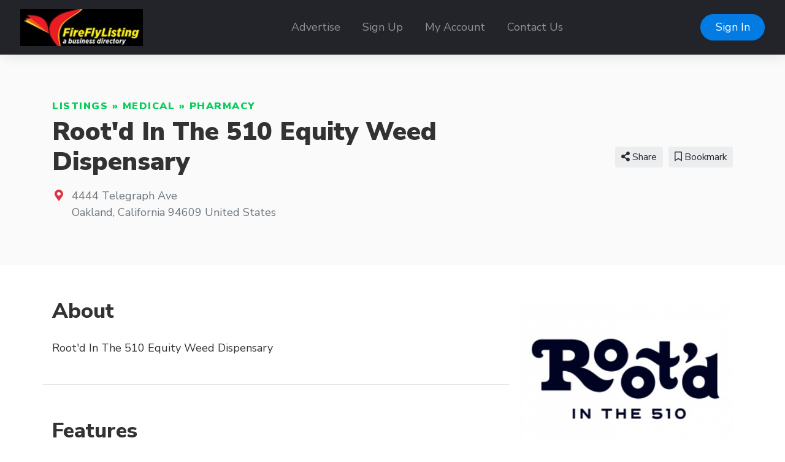

--- FILE ---
content_type: text/javascript
request_url: https://fireflylisting.com/js/misc/ofi.min.js
body_size: 4810
content:
/*! npm.im/object-fit-images 3.2.4 */
var objectFitImages = function () {
    "use strict";

    function t(t, e) {
        return "data:image/svg+xml,%3Csvg xmlns='http://www.w3.org/2000/svg' width='" + t + "' height='" + e + "'%3E%3C/svg%3E"
    }

    function e(t) {
        if (t.srcset && !p && window.picturefill) {
            var e = window.picturefill._;
            t[e.ns] && t[e.ns].evaled || e.fillImg(t, {
                reselect: !0
            }), t[e.ns].curSrc || (t[e.ns].supported = !1, e.fillImg(t, {
                reselect: !0
            })), t.currentSrc = t[e.ns].curSrc || t.src
        }
    }

    function i(t) {
        for (var e, i = getComputedStyle(t).fontFamily, r = {}; null !== (e = u.exec(i));) r[e[1]] = e[2];
        return r
    }

    function r(e, i, r) {
        var n = t(i || 1, r || 0);
        b.call(e, "src") !== n && h.call(e, "src", n)
    }

    function n(t, e) {
        t.naturalWidth ? e(t) : setTimeout(n, 100, t, e)
    }

    function c(t) {
        var c = i(t),
            o = t[l];
        if (c["object-fit"] = c["object-fit"] || "fill", !o.img) {
            if ("fill" === c["object-fit"]) return;
            if (!o.skipTest && f && !c["object-position"]) return
        }
        if (!o.img) {
            o.img = new Image(t.width, t.height), o.img.srcset = b.call(t, "data-ofi-srcset") || t.srcset, o.img.src = b.call(t, "data-ofi-src") || t.src, h.call(t, "data-ofi-src", t.src), t.srcset && h.call(t, "data-ofi-srcset", t.srcset), r(t, t.naturalWidth || t.width, t.naturalHeight || t.height), t.srcset && (t.srcset = "");
            try {
                s(t)
            } catch (t) {
                window.console && console.warn("https://bit.ly/ofi-old-browser")
            }
        }
        e(o.img), t.style.backgroundImage = 'url("' + (o.img.currentSrc || o.img.src).replace(/"/g, '\\"') + '")', t.style.backgroundPosition = c["object-position"] || "center", t.style.backgroundRepeat = "no-repeat", t.style.backgroundOrigin = "content-box", /scale-down/.test(c["object-fit"]) ? n(o.img, function () {
            o.img.naturalWidth > t.width || o.img.naturalHeight > t.height ? t.style.backgroundSize = "contain" : t.style.backgroundSize = "auto"
        }) : t.style.backgroundSize = c["object-fit"].replace("none", "auto").replace("fill", "100% 100%"), n(o.img, function (e) {
            r(t, e.naturalWidth, e.naturalHeight)
        })
    }

    function s(t) {
        var e = {
            get: function (e) {
                return t[l].img[e ? e : "src"]
            },
            set: function (e, i) {
                return t[l].img[i ? i : "src"] = e, h.call(t, "data-ofi-" + i, e), c(t), e
            }
        };
        Object.defineProperty(t, "src", e), Object.defineProperty(t, "currentSrc", {
            get: function () {
                return e.get("currentSrc")
            }
        }), Object.defineProperty(t, "srcset", {
            get: function () {
                return e.get("srcset")
            },
            set: function (t) {
                return e.set(t, "srcset")
            }
        })
    }

    function o() {
        function t(t, e) {
            return t[l] && t[l].img && ("src" === e || "srcset" === e) ? t[l].img : t
        }
        d || (HTMLImageElement.prototype.getAttribute = function (e) {
            return b.call(t(this, e), e)
        }, HTMLImageElement.prototype.setAttribute = function (e, i) {
            return h.call(t(this, e), e, String(i))
        })
    }

    function a(t, e) {
        var i = !y && !t;
        if (e = e || {}, t = t || "img", d && !e.skipTest || !m) return !1;
        "img" === t ? t = document.getElementsByTagName("img") : "string" == typeof t ? t = document.querySelectorAll(t) : "length" in t || (t = [t]);
        for (var r = 0; r < t.length; r++) t[r][l] = t[r][l] || {
            skipTest: e.skipTest
        }, c(t[r]);
        i && (document.body.addEventListener("load", function (t) {
            "IMG" === t.target.tagName && a(t.target, {
                skipTest: e.skipTest
            })
        }, !0), y = !0, t = "img"), e.watchMQ && window.addEventListener("resize", a.bind(null, t, {
            skipTest: e.skipTest
        }))
    }
    var l = "fregante:object-fit-images",
        u = /(object-fit|object-position)\s*:\s*([-.\w\s%]+)/g,
        g = "undefined" == typeof Image ? {
            style: {
                "object-position": 1
            }
        } : new Image,
        f = "object-fit" in g.style,
        d = "object-position" in g.style,
        m = "background-size" in g.style,
        p = "string" == typeof g.currentSrc,
        b = g.getAttribute,
        h = g.setAttribute,
        y = !1;
    return a.supportsObjectFit = f, a.supportsObjectPosition = d, o(), a
}();


--- FILE ---
content_type: text/javascript
request_url: https://fireflylisting.com/js/simplelightbox/simple-lightbox.min.js
body_size: 12628
content:
/*
	By André Rinas, www.andrerinas.de
	Documentation, www.simplelightbox.de
	Available for use under the MIT License
	1.17.3
*/
!function(st,ot,E){"use strict";st.fn.simpleLightbox=function(N){N=st.extend({sourceAttr:"href",overlay:!0,spinner:!0,nav:!0,navText:["&lsaquo;","&rsaquo;"],captions:!0,captionDelay:0,captionSelector:"img",captionType:"attr",captionsData:"title",captionPosition:"bottom",captionClass:"",close:!0,closeText:"&times;",swipeClose:!0,showCounter:!0,fileExt:"png|jpg|jpeg|gif|webp",animationSlide:!0,animationSpeed:250,preloading:!0,enableKeyboard:!0,loop:!0,rel:!1,docClose:!0,swipeTolerance:50,className:"simple-lightbox",widthRatio:.8,heightRatio:.9,scaleImageToRatio:!1,disableRightClick:!1,disableScroll:!0,alertError:!0,alertErrorMessage:"Image not found, next image will be loaded",additionalHtml:!1,history:!0,throttleInterval:0,doubleTapZoom:2,maxZoom:10,htmlClass:"has-lightbox"},N);function P(){return o.hash.substring(1)}function p(){P();var t="pid="+(V+1),e=o.href.split("#")[0]+"#"+t;s?history[f?"replaceState":"pushState"]("",E.title,e):f?o.replace(e):o.hash=t,f=!0}function t(e,a){var n;return function(){var t=arguments;n||(e.apply(this,t),n=!0,setTimeout(function(){return n=!1},a))}}function a(t){t.trigger(st.Event("show.simplelightbox")),N.disableScroll&&(u=T("hide")),N.htmlClass&&""!=N.htmlClass&&st("html").addClass(N.htmlClass),b.appendTo("body"),_.appendTo(b),N.overlay&&l.appendTo(st("body")),m=!0,V=$.index(t),K=st("<img/>").hide().attr("src",t.attr(N.sourceAttr)).attr("data-scale",1).attr("data-translate-x",0).attr("data-translate-y",0),-1==d.indexOf(t.attr(N.sourceAttr))&&d.push(t.attr(N.sourceAttr)),_.html("").attr("style",""),K.appendTo(_),C(),l.fadeIn("fast"),st(".sl-close").fadeIn("fast"),g.show(),J.fadeIn("fast"),st(".sl-wrapper .sl-counter .sl-current").text(V+1),c.fadeIn("fast"),tt(),N.preloading&&w(),setTimeout(function(){t.trigger(st.Event("shown.simplelightbox"))},N.animationSpeed)}function Z(t,e,a){return t<e?e:a<t?a:t}function z(t,e,a){K.data("scale",t),K.data("translate-x",e),K.data("translate-y",a)}var h,e,H="ontouchstart"in ot,L=(ot.navigator.pointerEnabled||ot.navigator.msPointerEnabled,0),j=0,K=st(),i=function(){var t=E.body||E.documentElement;return""===(t=t.style).WebkitTransition?"-webkit-":""===t.MozTransition?"-moz-":""===t.OTransition?"-o-":""===t.transition&&""},U=!1,d=[],$=N.rel&&!1!==N.rel?(e=N.rel,st(this).filter(function(){return st(this).attr("rel")===e})):this,n=$.get()[0].tagName,u=(i=i(),0),B=!1!==i,s="pushState"in history,f=!1,o=ot.location,Q=P(),G="simplelb",l=st("<div>").addClass("sl-overlay"),r=st("<button>").addClass("sl-close").html(N.closeText),g=st("<div>").addClass("sl-spinner").html("<div></div>"),J=st("<div>").addClass("sl-navigation").html('<button class="sl-prev">'+N.navText[0]+'</button><button class="sl-next">'+N.navText[1]+"</button>"),c=st("<div>").addClass("sl-counter").html('<span class="sl-current"></span>/<span class="sl-total"></span>'),m=!1,V=0,v=0,x=st("<div>").addClass("sl-caption "+N.captionClass+" pos-"+N.captionPosition),_=st("<div>").addClass("sl-image"),b=st("<div>").addClass("sl-wrapper").addClass(N.className),tt=function(o){if(K.length){var l=new Image,r=ot.innerWidth*N.widthRatio,c=ot.innerHeight*N.heightRatio;l.src=K.attr("src"),K.data("scale",1),K.data("translate-x",0),K.data("translate-y",0),at(0,0,1),st(l).on("error",function(t){$.eq(V).trigger(st.Event("error.simplelightbox")),U=!(m=!1),g.hide();var e=1==o||-1==o;v===V&&e?it():(N.alertError&&alert(N.alertErrorMessage),nt(e?o:1))}),l.onload=function(){void 0!==o&&$.eq(V).trigger(st.Event("changed.simplelightbox")).trigger(st.Event((1===o?"nextDone":"prevDone")+".simplelightbox")),N.history&&(f?h=setTimeout(p,800):p()),-1==d.indexOf(K.attr("src"))&&d.push(K.attr("src"));var t=l.width,e=l.height;if(N.scaleImageToRatio||r<t||c<e){var a=r/c<t/e?t/r:e/c;t/=a,e/=a}st(".sl-image").css({top:(ot.innerHeight-e)/2+"px",left:(ot.innerWidth-t-u)/2+"px",width:t+"px",height:e+"px"}),g.hide(),K.fadeIn("fast"),U=!0;var n,i="self"==N.captionSelector?$.eq(V):$.eq(V).find(N.captionSelector);if(n="data"==N.captionType?i.data(N.captionsData):"text"==N.captionType?i.html():i.prop(N.captionsData),N.loop||(0===V&&st(".sl-prev").hide(),V>=$.length-1&&st(".sl-next").hide(),0<V&&st(".sl-prev").show(),V<$.length-1&&st(".sl-next").show()),1==$.length&&st(".sl-prev, .sl-next").hide(),1==o||-1==o){var s={opacity:1};N.animationSlide&&(B?(et(0,100*o+"px"),setTimeout(function(){et(N.animationSpeed/1e3,"0px")},50)):s.left=parseInt(st(".sl-image").css("left"))+100*o+"px"),st(".sl-image").animate(s,N.animationSpeed,function(){m=!1,y(n,t)})}else m=!1,y(n,t);N.additionalHtml&&0===st(".sl-additional-html").length&&st("<div>").html(N.additionalHtml).addClass("sl-additional-html").appendTo(st(".sl-image"))}}},y=function(t,e){""!==t&&void 0!==t&&N.captions&&x.html(t).css({width:e+"px"}).hide().appendTo(st(".sl-image")).delay(N.captionDelay).fadeIn("fast")},et=function(t,e){var a={};a[i+"transform"]="translateX("+e+")",a[i+"transition"]=i+"transform "+t+"s linear",st(".sl-image").css(a)},at=function(t,e,a){var n={};n[i+"transform"]="translate("+t+","+e+") scale("+a+")",K.css(n)},C=function(){st(ot).on("resize."+G,tt),st(".sl-wrapper").on("click."+G+" touchstart."+G,".sl-close",function(t){t.preventDefault(),U&&it()}),N.history&&setTimeout(function(){st(ot).on("hashchange."+G,function(){U&&P()===Q&&it()})},40),J.on("click."+G,"button",t(function(t){t.preventDefault(),L=0,nt(st(this).hasClass("sl-next")?1:-1)},N.throttleInterval));var e,a,n,i,s,o,l,r,c,p,h,d,u,f,g,m,v,x,b,y,C,w,T,E,S,M,I,k=0,q=0,X=0,D=0,Y=!1,A=!1,O=0,R=!1,W=Z(1,1,N.maxZoom),F=!1;_.on("touchstart."+G+" mousedown."+G,function(t){if("A"===t.target.tagName&&"touchstart"==t.type)return!0;if("mousedown"==(t=t.originalEvent).type)c=t.clientX,p=t.clientY,e=_.height(),a=_.width(),s=K.height(),o=K.width(),n=_.position().left,i=_.position().top,l=parseFloat(K.data("translate-x")),r=parseFloat(K.data("translate-y")),R=!0;else{if(I=t.touches.length,c=t.touches[0].clientX,p=t.touches[0].clientY,e=_.height(),a=_.width(),s=K.height(),o=K.width(),n=_.position().left,i=_.position().top,1===I){if(F)return K.addClass("sl-transition"),Y=Y?(z(0,0,W=1),at("0px","0px",W),!1):(W=N.doubleTapZoom,z(0,0,W),at("0px","0px",W),st(".sl-caption").fadeOut(200),!0),setTimeout(function(){K.removeClass("sl-transition")},200),!1;F=!0,setTimeout(function(){F=!1},300),l=parseFloat(K.data("translate-x")),r=parseFloat(K.data("translate-y"))}else 2===I&&(h=t.touches[1].clientX,d=t.touches[1].clientY,l=parseFloat(K.data("translate-x")),r=parseFloat(K.data("translate-y")),C=(c+h)/2,w=(p+d)/2,u=Math.sqrt((c-h)*(c-h)+(p-d)*(p-d)));R=!0}return!!A||(B&&(O=parseInt(_.css("left"))),A=!0,j=L=0,k=t.pageX||t.touches[0].pageX,X=t.pageY||t.touches[0].pageY,!1)}).on("touchmove."+G+" mousemove."+G+" MSPointerMove",function(t){if(!A)return!0;if(t.preventDefault(),"touchmove"==(t=t.originalEvent).type){if(!1===R)return!1;f=t.touches[0].clientX,g=t.touches[0].clientY,I=t.touches.length,0,1<I?(m=t.touches[1].clientX,v=t.touches[1].clientY,M=Math.sqrt((f-m)*(f-m)+(g-v)*(g-v)),null===u&&(u=M),1<=Math.abs(u-M)&&(y=Z(M/u*W,1,N.maxZoom),T=(o*y-a)/2,E=(s*y-e)/2,S=y-W,x=o*y<=a?0:Z(l-(C-n-a/2-l)/(y-S)*S,-1*T,T),b=s*y<=e?0:Z(r-(w-i-e/2-r)/(y-S)*S,-1*E,E),at(x+"px",b+"px",y),1<y&&(Y=!0,st(".sl-caption").fadeOut(200)),u=M,W=y,l=x,r=b)):(T=(o*(y=W)-a)/2,E=(s*y-e)/2,x=o*y<=a?0:Z(f-(c-l),-1*T,T),b=s*y<=e?0:Z(g-(p-r),-1*E,E),Math.abs(x)===Math.abs(T)&&(l=x,c=f),Math.abs(b)===Math.abs(E)&&(r=b,p=g),z(W,x,b),at(x+"px",b+"px",y))}if("mousemove"==t.type&&A){if("touchmove"==t.type)return!0;if(!1===R)return!1;f=t.clientX,g=t.clientY,T=(o*(y=W)-a)/2,E=(s*y-e)/2,x=o*y<=a?0:Z(f-(c-l),-1*T,T),b=s*y<=e?0:Z(g-(p-r),-1*E,E),Math.abs(x)===Math.abs(T)&&(l=x,c=f),Math.abs(b)===Math.abs(E)&&(r=b,p=g),z(W,x,b),at(x+"px",b+"px",y)}Y||(q=t.pageX||t.touches[0].pageX,D=t.pageY||t.touches[0].pageY,L=k-q,j=X-D,N.animationSlide&&(B?et(0,-L+"px"):_.css("left",O-L+"px")))}).on("touchend."+G+" mouseup."+G+" touchcancel."+G+" mouseleave."+G+" pointerup pointercancel MSPointerUp MSPointerCancel",function(t){if(t=t.originalEvent,H&&"touchend"==t.type&&(0===(I=t.touches.length)?(z(W,x,b),1==W&&(Y=!1,st(".sl-caption").fadeIn(200)),u=null,R=!1):1===I?(c=t.touches[0].clientX,p=t.touches[0].clientY):1<I&&(u=null)),A){var e=!(A=!1);N.loop||(0===V&&L<0&&(e=!1),V>=$.length-1&&0<L&&(e=!1)),Math.abs(L)>N.swipeTolerance&&e?nt(0<L?1:-1):N.animationSlide&&(B?et(N.animationSpeed/1e3,"0px"):_.animate({left:O+"px"},N.animationSpeed/2)),N.swipeClose&&50<Math.abs(j)&&Math.abs(L)<N.swipeTolerance&&it()}}).on("dblclick",function(t){return c=t.clientX,p=t.clientY,e=_.height(),a=_.width(),s=K.height(),o=K.width(),n=_.position().left,i=_.position().top,K.addClass("sl-transition"),Y?(z(0,0,W=1),at("0px","0px",W),Y=!1,st(".sl-caption").fadeIn(200)):(W=N.doubleTapZoom,z(0,0,W),at("0px","0px",W),st(".sl-caption").fadeOut(200),Y=!0),setTimeout(function(){K.removeClass("sl-transition")},200),!(R=!0)})},w=function(){var t=V+1<0?$.length-1:V+1>=$.length-1?0:V+1,e=V-1<0?$.length-1:V-1>=$.length-1?0:V-1;st("<img />").attr("src",$.eq(t).attr(N.sourceAttr)).on("load",function(){-1==d.indexOf(st(this).attr("src"))&&d.push(st(this).attr("src")),$.eq(V).trigger(st.Event("nextImageLoaded.simplelightbox"))}),st("<img />").attr("src",$.eq(e).attr(N.sourceAttr)).on("load",function(){-1==d.indexOf(st(this).attr("src"))&&d.push(st(this).attr("src")),$.eq(V).trigger(st.Event("prevImageLoaded.simplelightbox"))})},nt=function(e){$.eq(V).trigger(st.Event("change.simplelightbox")).trigger(st.Event((1===e?"next":"prev")+".simplelightbox"));var t=V+e;if(!(m||(t<0||t>=$.length)&&!1===N.loop)){V=t<0?$.length-1:t>$.length-1?0:t,st(".sl-wrapper .sl-counter .sl-current").text(V+1);var a={opacity:0};N.animationSlide&&(B?et(N.animationSpeed/1e3,-100*e-L+"px"):a.left=parseInt(st(".sl-image").css("left"))+-100*e+"px"),st(".sl-image").animate(a,N.animationSpeed,function(){setTimeout(function(){var t=$.eq(V);K.attr("src",t.attr(N.sourceAttr)),-1==d.indexOf(t.attr(N.sourceAttr))&&g.show(),st(".sl-caption").remove(),tt(e),N.preloading&&w()},100)})}},it=function(){if(!m){var t=$.eq(V),e=!1;t.trigger(st.Event("close.simplelightbox")),N.history&&(s?history.pushState("",E.title,o.pathname+o.search):o.hash="",clearTimeout(h)),st(".sl-image img, .sl-overlay, .sl-close, .sl-navigation, .sl-image .sl-caption, .sl-counter").fadeOut("fast",function(){N.disableScroll&&T("show"),N.htmlClass&&""!=N.htmlClass&&st("html").removeClass(N.htmlClass),st(".sl-wrapper, .sl-overlay").remove(),J.off("click","button"),st(".sl-wrapper").off("click."+G,".sl-close"),st(ot).off("resize."+G),st(ot).off("hashchange."+G),e||t.trigger(st.Event("closed.simplelightbox")),e=!0}),K=st(),m=U=!1}},T=function(t){var e=0;if("hide"==t){var a=ot.innerWidth;if(!a){var n=E.documentElement.getBoundingClientRect();a=n.right-Math.abs(n.left)}if(E.body.clientWidth<a){var i=E.createElement("div"),s=parseInt(st("body").css("padding-right"),10);i.className="sl-scrollbar-measure",st("body").append(i),e=i.offsetWidth-i.clientWidth,st(E.body)[0].removeChild(i),st("body").data("padding",s),0<e&&st("body").addClass("hidden-scroll").css({"padding-right":s+e})}}else st("body").removeClass("hidden-scroll").css({"padding-right":st("body").data("padding")});return e};return N.close&&r.appendTo(b),N.showCounter&&1<$.length&&(c.appendTo(b),c.find(".sl-total").text($.length)),N.nav&&J.appendTo(b),N.spinner&&g.appendTo(b),$.on("click."+G,function(t){if(function(t){if(!N.fileExt)return!0;var e=st(t).attr(N.sourceAttr).match(/\.([0-9a-z]+)(?=[?#])|(\.)(?:[\w]+)$/gim);return e&&st(t).prop("tagName").toUpperCase()==n&&new RegExp(".("+N.fileExt+")$","i").test(e)}(this)){if(t.preventDefault(),m)return!1;var e=st(this);v=$.index(e),a(e)}}),st(E).on("click."+G+" touchstart."+G,function(t){U&&N.docClose&&0===st(t.target).closest(".sl-image").length&&0===st(t.target).closest(".sl-navigation").length&&it()}),N.disableRightClick&&st(E).on("contextmenu",".sl-image img",function(t){return!1}),N.enableKeyboard&&st(E).on("keyup."+G,t(function(t){L=0;var e=t.keyCode;m&&27==e&&(K.attr("src",""),m=!1,it()),U&&(t.preventDefault(),27==e&&it(),37!=e&&39!=t.keyCode||nt(39==t.keyCode?1:-1))},N.throttleInterval)),this.open=function(t){t=t||st(this[0]),v=$.index(t),a(t)},this.next=function(){nt(1)},this.prev=function(){nt(-1)},this.close=function(){it()},this.destroy=function(){st(E).off("click."+G).off("keyup."+G),it(),st(".sl-overlay, .sl-wrapper").remove(),this.off("click")},this.refresh=function(){this.destroy(),st(this).simpleLightbox(N)},this}}(jQuery,window,document);


--- FILE ---
content_type: text/javascript
request_url: https://fireflylisting.com/js/js.js?v=108
body_size: 52679
content:
/*
 * @package    phpListings
 * @author     phpListings Team <info@phplistings.com>
 * @copyright  2023 phpListings.com
 * @license    https://www.phplistings.com/eula
 */

function adjustHeight(textarea) {
    $(textarea)
        .css({
            'height':'auto',
            'overflow-y':'hidden'
        })
        .height((textarea.scrollHeight < 150) ? 150 : textarea.scrollHeight);
}

$(document).ready(function(){ 
    $('[data-toggle="confirmation"]').confirmation();

    $('textarea').each(function () {
        adjustHeight(this);
    }).on('input', function () {
        adjustHeight(this);
    });

    $('[data-action="bookmark"]').on('click', function() {
        var element = $(this);

        if (element.data('url') !== undefined && element.data('id') !== undefined) {
            $.ajax({
                'type': 'POST',
                'url': element.data('url'),
                'data': {id: element.data('id'), type: element.data('type')},
                'cache': false,
                'dataType': 'text',
                'success': function(response) {
                    $('[data-action="bookmark"]').each( function (idx, el) {
                        if ($(el).data('id') !== undefined && $(el).data('id') == element.data('id')) {
                            $(el).html(response);
                        }
                    });
                },
                'error': function(jqXHR, error, error_text) {},
                'timeout': 5000
            });
        }
    });

    $('[data-action="click-to-call"]').on('click', function() {
        var element = $(this);

        if (element.data('url') !== undefined && element.data('id') !== undefined) {
            $.ajax({
                'type': 'POST',
                'url': element.data('url'),
                'data': {id: element.data('id')},
                'cache': false,
                'dataType': 'text',
                'success': function(response) {
                    $('[data-action="click-to-call"]').each( function (idx, el) {
                        if ($(el).data('id') !== undefined && $(el).data('id') == element.data('id')) {
                            element.off();
                            $(el).html('<a href="tel:'+response+'">'+response+'</a>');
                        }
                    });
                },
                'error': function(jqXHR, error, error_text) {},
                'timeout': 5000
            });
        }
    });

    $('[data-action="visit-website"]').on('click', function(event) {
        event.preventDefault();

        var element = $(this);       

        if (element.data('url') !== undefined && element.data('id') !== undefined) {
            $.ajax({
                'type': 'POST',
                'url': element.data('url'),
                'data': {id: element.data('id')},
                'cache': false,
                'dataType': 'text',
                'success': function() {
                    window.location = element.attr('href');
                },
                'error': function(jqXHR, error, error_text) {},
                'timeout': 5000
            });
        }
    });
});

(function($) {
    $.fn.slug = function(options) {

        var instance = this;

        var settings = $.extend({
            'url': '',
            'source': 'name'
        }, options);

        var source = $('input[type="text"][name^="' + settings.source + '"');

        if (typeof source !== 'undefined') {
            source.on('input', function() {
                setTimeout(function() {
                    slugify();
                }, 1000);
            });
        }

        function slugify()
        {
            return $.ajax({
                'type': 'POST',
                'url': settings.url,
                'data': {value: source.val()},
                'cache': false,
                'dataType': 'text',
                'success': function(response) {
                    if ('' !== response) {
                        instance.val(response);
                    }
                },
                'error': function(jqXHR, error, error_text) {},
                'timeout': 5000
            });
        }
    }
}(jQuery));

(function($) {
    $.fn.hash = function(options) {

        var instance = this;

        var settings = $.extend({
            'url': '',
        }, options);

        var trigger = $('#' + this.attr('id') + '-refresh');

        trigger.on('click', function () {
            $.ajax({
                'type': 'GET',
                'url': settings.url,
                'cache': false,
                'dataType': 'text',
                'success': function (response) {
                    if ('' !== response) {
                        instance.val(response);
                    }
                },
                'error': function(jqXHR, error, error_text) {},
                'timeout': 5000
            });
        });
    }
}(jQuery));

(function($) {
    $.fn.count = function(options) {
        var instance = this;

        var settings = $.extend({
            'editor': '',
            'limit': '0',
            'template': '{count} / {total}'
        }, options);

        var editor = settings.editor;
        var counter = $('#' + this.attr('id') + '-counter');

        if (typeof editor === 'object') {
            update(editor.document.getBody().getText().trim().length);

            editor.on('change', function() {
                setTimeout(function() {
                    update(editor.document.getBody().getText().trim().length);
                }, 500);
            });

            editor.on('mode', function() {
                if (this.mode === 'source') {
                    counter.html('');
                } else {
                    update(editor.document.getBody().getText().trim().length);
                }
            });
        } else {
            update(instance.val().length);

            instance.on('keyup', function() {
                setTimeout(function () {
                    update(instance.val().length);
                }, 200);
            });
        }

        function update(length)
        {
            setTimeout(function() {counter.html(settings.template.replace('{count}', length).replace('{total}', settings.limit).replace('{left}', Number(settings.limit)-Number(length)));}, 500);

            if (Number(length) > Number(settings.limit)) {
                counter.removeClass('text-muted');
                counter.addClass('text-danger');
            } else {
                counter.removeClass('text-danger');
                counter.addClass('text-muted');
            }
        }
    }
}(jQuery));

(function($) {
    $.fn.cascading = function(options) {

        var instance = this;

        var settings = $.extend({
            'url': '',
            'source': 'location',
            'hide_inactive': 0,
            'hide_empty': 0,
            'type_id': 0
        }, options);

        var container = $('#'+(this.attr('id'))+'-container');

        deferred = request();
        deferred.done(function(response) {
            process(response);
        });

        container.on('change', 'div[class^="index_"] > select', function() {
            instance.val($(this).find('option:selected').val()).trigger('change');
            deferred = request();
            deferred.done(function(response) {
                process(response);
            });
        });

        function process(response)
        {
            var last = 0;

            $.each(response, function(index, html) {
                if (index != 'zoom' && index != 'latitude' && index != 'longitude' && index != 'location') {
                    if (container.find(".index_"+index).length == 0) {
                        container.append('<div class="index_'+index+' mb-1"></div>');
                    }
                    container.find(".index_"+index).html(html);
                    last = index;
                }
            });

            container.find(".index_"+last).nextAll('div').remove();

            if (container.find(".index_1").length == 0) {
                Object.values(container.find(".index_0"))[0].classList.remove("mb-1");
            } else {
                Object.values(container.find(".index_0"))[0].classList.add("mb-1");
            }
        }

        function request()
        {
            return $.ajax({
                'type': 'POST',
                'url': settings.url,
                'data': {id: instance.attr('id'), source: settings.source, type_id: settings.type_id, value: instance.val(), hide_inactive: settings.hide_inactive, hide_empty: settings.hide_empty},
                'cache': false,
                'dataType': 'json',
                'success': function(response) {
                    return response;
                },
                'error': function(jqXHR, error, error_text) {},
                'timeout': 5000
            });
        }
    }
}(jQuery));

(function($) {
    $.fn.mappicker = function(options) {

        var instance = this;

        var settings = $.extend({
            'latitude': '39.8283',
            'longitude': '-98.5795',
            'zoom': 4,
            'message': 'Click the map or drag the marker to select location',
            'provider': 'osm',
            'accessToken': '',
        }, options);

        var latitudeContainer = $('#latitude');
        var longitudeContainer = $('#longitude');
        var zoomContainer = $('#zoom');
        var latitude;
        var longitude;
        var zoom;

        latitude = settings.latitude;
        longitude = settings.longitude;
        zoom = settings.zoom;

        if (isCoordinate(latitudeContainer.val().replace(',', '.')) && isCoordinate(longitudeContainer.val().replace(',', '.'))) {
            latitude = latitudeContainer.val().replace(',', '.');
            longitude = longitudeContainer.val().replace(',', '.');
            zoom = zoomContainer.val();
        }

        if (settings.provider == 'osm') {
            var tiles = L.tileLayer('https://{s}.tile.openstreetmap.org/{z}/{x}/{y}.png', {
                attribution: '&copy; <a href="https://openstreetmap.org/copyright">OpenStreetMap contributors</a>',
                maxZoom: 19,
                noWrap: true
            });
        } else if (settings.provider == 'mapbox') {
            var tiles = L.tileLayer('https://api.mapbox.com/styles/v1/{id}/tiles/{z}/{x}/{y}?access_token={accessToken}', {
                attribution: 'Map data &copy; <a href="https://www.openstreetmap.org/">OpenStreetMap</a> contributors, <a href="https://creativecommons.org/licenses/by-sa/2.0/">CC-BY-SA</a>, Imagery © <a href="https://www.mapbox.com/">Mapbox</a>',
                maxZoom: 25,
                id: 'mapbox/streets-v11',
                accessToken: settings.accessToken,
                tileSize: 512,
                zoomOffset: -1,
                noWrap: true
            });
        }

        var myMap = L.map(instance.attr('id') + '-map', { dragging: !L.Browser.mobile, tap: !L.Browser.mobile })
            .setView([latitude, longitude], zoom)
            .addLayer(tiles)
            .addControl(new L.Control.Fullscreen());

        myMap.scrollWheelZoom.disable();

        var zoomTimer;

        myMap.on('mouseover', function() {
            zoomTimer = setTimeout(function(){
                myMap.scrollWheelZoom.enable();
            }, 3000);
        });

        myMap.on('mouseout', function() {
            clearTimeout(zoomTimer);
            myMap.scrollWheelZoom.disable();
        });

        var popup =  L.popup().setContent(settings.message);

        var marker = L.marker([latitude, longitude], {
            draggable: true,
            autoPan: true,
        });

        marker.bindPopup(popup).addTo(myMap).openPopup();
 
        myMap.on('click', function(event) {
            mapClick(event);
        });

        myMap.on('zoom', function() {
            zoomContainer.val(myMap.getZoom());
        });

        marker.on('dragend', markerReposition);

        function isCoordinate(value)
        {
            var coord_regex = /^[-|+]?[0-9]{1,3}(.[0-9]{0,15})?$/;

            return (coord_regex.test(value) && !isNaN(value));
        }

        function render(latitude, longitude, zoom, message) {
            if (isCoordinate(latitude) && isCoordinate(longitude)) {
                myMap.setView([latitude, longitude], zoom);
                marker.setLatLng([latitude, longitude]);
                latitudeContainer.val(latitude);
                longitudeContainer.val(longitude);
                zoomContainer.val(zoom);
            }
        }

        function mapClick(event)
        {
            marker.setLatLng(event.latlng);
            myMap.flyTo(event.latlng);
            latitudeContainer.val(event.latlng.lat);
            longitudeContainer.val(event.latlng.lng);
        }
        
        function markerReposition()
        {
            var latlng = marker.getLatLng()

            myMap.setView(latlng);
            latitudeContainer.val(latlng.lat);
            longitudeContainer.val(latlng.lng);
        }
    }
}(jQuery));

(function($) {
    $.fn.location = function(options) {

        var instance = this;

        var settings = $.extend({
            'url': '',
            'latitude': '39.8283',
            'longitude': '-98.5795',
            'zoom': 4,
            'message': 'Click the map or drag the marker to select location',
            'provider': 'osm',
            'accessToken': ''
        }, options);

        var container = $('#'+(this.attr('id'))+'-container');
        var latitudeContainer = $('#latitude');
        var longitudeContainer = $('#longitude');
        var zoomContainer = $('#zoom');
        var latitude;
        var longitude;
        var zoom;

        latitude = settings.latitude;
        longitude = settings.longitude;
        zoom = settings.zoom;

        if (isCoordinate(latitudeContainer.val().replace(',', '.')) && isCoordinate(longitudeContainer.val().replace(',', '.'))) {
            latitude = latitudeContainer.val().replace(',', '.');
            longitude = longitudeContainer.val().replace(',', '.');
            zoom = zoomContainer.val();
        }

        if (settings.provider == 'osm') {
            var tiles = L.tileLayer('https://{s}.tile.openstreetmap.org/{z}/{x}/{y}.png', {
                attribution: '&copy; <a href="https://openstreetmap.org/copyright">OpenStreetMap contributors</a>',
                maxZoom: 19,
                noWrap: true
            });
        } else if (settings.provider == 'mapbox') {
            var tiles = L.tileLayer('https://api.mapbox.com/styles/v1/{id}/tiles/{z}/{x}/{y}?access_token={accessToken}', {
                attribution: 'Map data &copy; <a href="https://www.openstreetmap.org/">OpenStreetMap</a> contributors, <a href="https://creativecommons.org/licenses/by-sa/2.0/">CC-BY-SA</a>, Imagery © <a href="https://www.mapbox.com/">Mapbox</a>',
                maxZoom: 25,
                id: 'mapbox/streets-v11',
                accessToken: settings.accessToken,
                tileSize: 512,
                zoomOffset: -1,
                noWrap: true
            });
        }

        var myMap = L.map(instance.attr('id') + '-map', { dragging: !L.Browser.mobile, tap: !L.Browser.mobile })
            .setView([latitude, longitude], zoom)
            .addLayer(tiles)
            .addControl(new L.Control.Fullscreen());

        myMap.scrollWheelZoom.disable();

        var zoomTimer;

        myMap.on('mouseover', function() {
            zoomTimer = setTimeout(function(){
                myMap.scrollWheelZoom.enable();
            }, 3000);
        });

        myMap.on('mouseout', function() {
            clearTimeout(zoomTimer);
            myMap.scrollWheelZoom.disable();
        });

        var popup =  L.popup().setContent(settings.message);

        var marker = L.marker([latitude, longitude], {
            draggable: true,
            autoPan: true,
        });

        marker.bindPopup(popup).addTo(myMap).openPopup();
 
        deferred = request();
        deferred.done(function(response) {
            process(response, false);
        });

        myMap.on('click', function(event) {
            mapClick(event);
        });

        myMap.on('zoom', function() {
            zoomContainer.val(myMap.getZoom());
        });

        marker.on('dragend', markerReposition);

        container.on('change', 'div[class^="index_"] > select', function() {
            instance.val($(this).find('option:selected').val()).trigger('change');
            deferred = request();
            deferred.done(function(response) {
                process(response, true);
            });
        });

        function isCoordinate(value)
        {
            var coord_regex = /^[-|+]?[0-9]{1,3}(.[0-9]{0,15})?$/;

            return (coord_regex.test(value) && !isNaN(value));
        }

        function process(response, reposition)
        {
            var last = 0;

            $.each(response, function(index, html) {
                if (index != 'latitude' && index != 'longitude' && index != 'location' && index != 'zoom') {
                    if (container.find(".index_"+index).length == 0) {
                        container.append('<div class="index_'+index+' mb-1"></div>');
                    }
                    container.find(".index_"+index).html(html);
                    last = index;
                }
            });

            container.find(".index_"+last).nextAll('div').remove();

            if (false !== reposition) {
                render(response.latitude, response.longitude, response.zoom, response.location);
            }
        }

        function request()
        {
            return $.ajax({
                'type': 'POST',
                'url': settings.url,
                'data': {id: instance.attr('id'), source: 'location', value: instance.val()},
                'cache': false,
                'dataType': 'json',
                'success': function(response) {
                    return response;
                },
                'error': function(jqXHR, error, error_text) {},
                'timeout': 5000
            });
        }

        function render(latitude, longitude, zoom, message) {
            if (isCoordinate(latitude) && isCoordinate(longitude)) {
                myMap.setView([latitude, longitude], zoom);
                marker.setLatLng([latitude, longitude]);
                latitudeContainer.val(latitude);
                longitudeContainer.val(longitude);
                zoomContainer.val(zoom);
            }
        }

        function mapClick(event)
        {
            marker.setLatLng(event.latlng);
            myMap.flyTo(event.latlng);
            latitudeContainer.val(event.latlng.lat);
            longitudeContainer.val(event.latlng.lng);
        }
        
        function markerReposition()
        {
            var latlng = marker.getLatLng()
            myMap.setView(latlng);
            latitudeContainer.val(latlng.lat);
            longitudeContainer.val(latlng.lng);
        }
    }
}(jQuery));

(function($) {
    $.fn.searchResultsMap = function(options) {

        var instance = this;

        var settings = $.extend({
            'source': '{}',
            'provider': 'osm',
            'accessToken': ''
        }, options);

        if (Object.keys(settings.source.features).length == 0) {
            instance.remove();

            return false;
        }

        if (settings.provider == 'osm') {
            var tiles = L.tileLayer('https://{s}.tile.openstreetmap.org/{z}/{x}/{y}.png', {
                attribution: '&copy; <a href="https://openstreetmap.org/copyright">OpenStreetMap contributors</a>',
                maxZoom: 19,
                noWrap: true
            });
        } else if (settings.provider == 'mapbox') {
            var tiles = L.tileLayer('https://api.mapbox.com/styles/v1/{id}/tiles/{z}/{x}/{y}?access_token={accessToken}', {
                attribution: 'Map data &copy; <a href="https://www.openstreetmap.org/">OpenStreetMap</a> contributors, <a href="https://creativecommons.org/licenses/by-sa/2.0/">CC-BY-SA</a>, Imagery © <a href="https://www.mapbox.com/">Mapbox</a>',
                maxZoom: 25,
                id: 'mapbox/streets-v11',
                accessToken: settings.accessToken,
                tileSize: 512,
                zoomOffset: -1,
                noWrap: true
            });
        }

        var myMap = L.map(instance.attr('id'), { dragging: !L.Browser.mobile, tap: !L.Browser.mobile })
            .setView([0, 0], 0)
            .addLayer(tiles)
            .addControl(new L.Control.Fullscreen());

        myMap.scrollWheelZoom.disable();

        var zoomTimer;

        myMap.on('mouseover', function() {
            zoomTimer = setTimeout(function(){
                myMap.scrollWheelZoom.enable();
            }, 3000);
        });

        myMap.on('mouseout', function() {
            clearTimeout(zoomTimer);
            myMap.scrollWheelZoom.disable();
        });

        var markers = L.markerClusterGroup();

        var geoJSONLayer = L.geoJSON(settings.source, {
            pointToLayer: function (feature, latlng) {
                return L.marker(latlng, {
                    icon: L.icon.fontAwesome({
                        iconClasses: feature.properties.class,
                        markerColor: feature.properties.marker_color,
                        iconColor: feature.properties.icon_color,
                    })
                });
            },
            onEachFeature: function (feature, layer) {
                layer.bindPopup(feature.properties.popup);
            }
        });

        markers.addLayer(geoJSONLayer);

        myMap.addLayer(markers);

        myMap.fitBounds(markers.getBounds(), {
            padding: [50, 50],
        });

        $('.map').on('show', function () {
            myMap.invalidateSize();

            myMap.fitBounds(markers.getBounds(), {
                padding: [50, 50],
            });
        });
    }
}(jQuery));

(function($) {
    $.fn.widgetMap = function(options) {

        var instance = this;

        var settings = $.extend({
            'url': '',
            'latitude': '39.8283',
            'longitude': '-98.5795',
            'zoom': '4',
            'type_id': '',
            'provider': 'osm',
            'accessToken': ''
        }, options);

        if (settings.provider == 'osm') {
            var tiles = L.tileLayer('https://{s}.tile.openstreetmap.org/{z}/{x}/{y}.png', {
                attribution: '&copy; <a href="https://openstreetmap.org/copyright">OpenStreetMap contributors</a>',
                maxZoom: 19,
                noWrap: true
            });
        } else if (settings.provider == 'mapbox') {
            var tiles = L.tileLayer('https://api.mapbox.com/styles/v1/{id}/tiles/{z}/{x}/{y}?access_token={accessToken}', {
                attribution: 'Map data &copy; <a href="https://www.openstreetmap.org/">OpenStreetMap</a> contributors, <a href="https://creativecommons.org/licenses/by-sa/2.0/">CC-BY-SA</a>, Imagery © <a href="https://www.mapbox.com/">Mapbox</a>',
                maxZoom: 25,
                id: 'mapbox/streets-v11',
                accessToken: settings.accessToken,
                tileSize: 512,
                zoomOffset: -1,
                noWrap: true
            });
        }

        var myMap = L.map(instance.attr('id'), { dragging: !L.Browser.mobile, tap: !L.Browser.mobile });
        var markers = L.markerClusterGroup();

        myMap.on('load', function (event) { fetch(event); });

        myMap
            .setView([settings.latitude, settings.longitude], settings.zoom)
            .addLayer(tiles)
            .addControl(new L.Control.Fullscreen());

        myMap.addLayer(markers);

        myMap.scrollWheelZoom.disable();

        var zoomTimer;

        myMap.on('mouseover', function() {
            zoomTimer = setTimeout(function(){
                myMap.scrollWheelZoom.enable();
            }, 3000);
        });

        myMap.on('mouseout', function() {
            clearTimeout(zoomTimer);
            myMap.scrollWheelZoom.disable();
        });

        myMap.on('dragend', function (event) { fetch(event); });
        myMap.on('zoomend', function (event) { fetch(event); });

        function fetch(event)
        {
            $.ajax({
                'url': settings.url,
                'type': 'post',
                'data': {
                    north: event.target.getBounds().getNorth(),
                    west: event.target.getBounds().getWest(),
                    south: event.target.getBounds().getSouth(),
                    east: event.target.getBounds().getEast(),
                    type_id: settings.type_id,
                },
                'cache': false,
                'dataType': 'json',
                'success': function(response) {                   
                    markers.clearLayers();
                    
                    var geoJSONLayer = L.geoJSON(response, {
                        pointToLayer: function (feature, latlng) {
                            return L.marker(latlng, {
                                icon: L.icon.fontAwesome({
                                    iconClasses: feature.properties.class,
                                    markerColor: feature.properties.marker_color,
                                    iconColor: feature.properties.icon_color,
                                })
                            });
                        },
                        onEachFeature: function (feature, layer) {
                            layer.bindPopup(feature.properties.popup);
                        }
                    });
                    
                    markers.addLayer(geoJSONLayer);
                },
                'error': function(jqXHR, error, error_text) {},
                'timeout': 10000
            });
        }
    
    }
}(jQuery));

(function($) {
    $.fn.listingMap = function(options) {

        var instance = this;

        var settings = $.extend({
            'latitude': '39.8283',
            'longitude': '-98.5795',
            'zoom': 17,
            'provider': 'osm',
            'accessToken': '',
            'icon_color': 'white',
            'marker_color': 'red',
            'class': '',
        }, options);

        if (isCoordinate(settings.latitude) && isCoordinate(settings.longitude)) {
            if (settings.provider == 'osm') {
                var tiles = L.tileLayer('https://{s}.tile.openstreetmap.org/{z}/{x}/{y}.png', {
                    attribution: '&copy; <a href="https://openstreetmap.org/copyright">OpenStreetMap contributors</a>',
                    maxZoom: 19,
                    noWrap: true
                });
            } else if (settings.provider == 'mapbox') {
                var tiles = L.tileLayer('https://api.mapbox.com/styles/v1/{id}/tiles/{z}/{x}/{y}?access_token={accessToken}', {
                    attribution: 'Map data &copy; <a href="https://www.openstreetmap.org/">OpenStreetMap</a> contributors, <a href="https://creativecommons.org/licenses/by-sa/2.0/">CC-BY-SA</a>, Imagery © <a href="https://www.mapbox.com/">Mapbox</a>',
                    maxZoom: 25,
                    id: 'mapbox/streets-v11',
                    accessToken: settings.accessToken,
                    tileSize: 512,
                    zoomOffset: -1,
                    noWrap: true
                });
            }

            var myMap = L.map(instance.attr('id'), { dragging: !L.Browser.mobile, tap: !L.Browser.mobile })
                .setView([settings.latitude, settings.longitude], settings.zoom)
                .addLayer(tiles)
                .addControl(new L.Control.Fullscreen());

            myMap.scrollWheelZoom.disable();

            var zoomTimer;

            myMap.on('mouseover', function() {
                zoomTimer = setTimeout(function(){
                    myMap.scrollWheelZoom.enable();
                }, 3000);
            });

            myMap.on('mouseout', function() {
                clearTimeout(zoomTimer);
                myMap.scrollWheelZoom.disable();
            });

            var marker = L.marker([settings.latitude, settings.longitude], {
                icon: L.icon.fontAwesome({
                    iconClasses: settings.class,
                    iconColor: settings.icon_color,
                    markerColor: settings.marker_color,
                })
            }).addTo(myMap);
/*
            var myMapRouter = L.Routing.control({
                router: L.Routing.mapbox(settings.accessToken, {
                    profile: 'mapbox/driving',
                    language: 'en',
                    polylinePrecision: 5
                }),
                geocoder: L.Control.Geocoder.nominatim(),
                waypoints: [
                    L.latLng(settings.latitude, settings.longitude)
                ],
                routeWhileDragging: true,
                reverseWaypoints: true,
                showAlternatives: true,
                fitSelectedRoutes: true,
                altLineOptions: {
                    styles: [
                        {color: 'black', opacity: 0.15, weight: 9},
                        {color: 'white', opacity: 0.8, weight: 6},
                        {color: 'blue', opacity: 0.5, weight: 2}
                    ]
                },
            }).addTo(myMap);

            L.Routing.errorControl(myMapRouter).addTo(myMap);
*/
        }

        function isCoordinate(value)
        {
            var coord_regex = /^[-|+]?[0-9]{1,3}(.[0-9]{0,15})?$/;

            return (coord_regex.test(value) && !isNaN(value));
        }
    }
}(jQuery));

(function($) {
    $.fn.tree = function(options) {

        var instance = this;

        var selectButton = $('#'+this.attr('id')+'-select-all');
        var deselectButton = $('#'+this.attr('id')+'-deselect-all');

        var filterInput = $('#'+this.attr('id')+'-tree-search');
        var filterButton = $('#'+this.attr('id')+'-tree-search-clear');

        try {
            var value = JSON.parse(options.value);
        } catch (error) {
            var value = '[]';
        }

        var counter = $('#'+this.attr('id')+'-counter');
        var template = '{count} / {total}';        

        var settings = $.extend({
            'source': [],
            'limit': 1,
            'value': null,
            'leaves': true,
            'rtl': false
        }, options);

        settings.extensions = ['filter'];
        settings.filter = {
            autoExpand: true,
            mode: 'hide',
            nodata: false
        };

        settings.selectMode = 2;
        settings.checkbox = true;
        settings.activeVisible = true;
        settings.nodata = false;

        if (Number(settings.limit) > 1) {
            counter.html(template.replace('{count}', 0).replace('{total}', Number(settings.limit)));
        }

        if (Number(settings.limit) == 0) {
            settings.selectMode = 3;
        } else if (Number(settings.limit) == 1) {
            settings.selectMode = 1;
            settings.checkbox = 'radio';
        }

        settings.init = function(event, data) {
            data.tree.visit(function(node) {
                if (settings.leaves === true && node.hasChildren()) {
                    node.unselectable = true;
                    node.checkbox = false;
                    node.folder = true;
                }

                for (var i = 0; i < value.length; i++) {
                    if (value[i] == node.key) {
                        node.setSelected();

                        if (Number(settings.limit) == 1) {
                            node.setActive();
                        }
                    }
                }

                node.render(true);
            });
        };

        settings.beforeSelect = function(event, data) {
            if (Number(settings.limit) > 1) {
                if (data.node.isSelected() === true) {
                    counter.html(template.replace('{count}', data.tree.getSelectedNodes().length - 1).replace('{total}', Number(settings.limit)));
                } else {
                    if (data.tree.getSelectedNodes().length < Number(settings.limit)) {
                        counter.html(template.replace('{count}', data.tree.getSelectedNodes().length + 1).replace('{total}', Number(settings.limit)));
                    } else {
                        return false;
                    }
                }
            }
        };

        $('#'+instance.attr('id')).fancytree(settings);

        var tree = $.ui.fancytree.getTree('#'+instance.attr('id'));

        filterInput.on('keyup', function(e){
            var pattern = $(this).val();

            if (e && e.which === $.ui.keyCode.ESCAPE || $.trim(pattern) === "") {
                filterButton.trigger('click');

                return;
            }

            tree.filterNodes(pattern);
        });

        filterButton.click(function() {
            filterInput.val('');
            tree.clearFilter();

            return;
        });

        instance.closest('form').submit(function() {
            tree.generateFormElements(instance.attr('id') + '[]', false, {filter: function(node) {return node.isSelected() && node.unselectable !== true;}, stopOnParents: false});
        });

        if (Number(settings.limit) == 0) {
            selectButton.on('click', function() {
                tree.visit(function(node) {
                    node.setSelected(true);
                });
            });
            deselectButton.on('click', function() {
                tree.visit(function(node) {
                    node.setSelected(false);
                });
            });
        }
    }
}(jQuery));

if (typeof Dropzone !== 'undefined') {
    Dropzone.autoDiscover = false;
}

(function($) {
    $.fn.dropzone = function(options) {

        var instance = this;

        var settings = $.extend({
            'url': '',
            'typeId': '1',
            'maxFiles': '1',
            'userCrop': false,
            'thumbnailWidth': 100,
            'thumbnailHeight': 100,
            'cropBoxWidth': 0,
            'cropBoxHeight': 0,
            'dictDefaultMessage': 'Drop files here to upload!',
            'dictButtonClose': 'Close',
            'dictButtonUpload': 'Upload',
            'dictButtonUpdate': 'Update',
            'dictButtonCrop': 'Crop',
            'dictButtonDescription': 'Description',
            'dictButtonRemove': 'Remove',
            'dictButtonZoomIn': 'Zoom In',
            'dictButtonZoomOut': 'Zoom Out',
            'dictButtonRotate': 'Rotate',
            'dictButtonReset': 'Reset',
            'dictErrorLimitReached': 'File Limit Per Field Reached'
        }, options);

        var cropperModalWindowTemplate = '' + 
            '<div class="cropper modal fade" tabindex="-1" role="dialog">' + 
                '<div class="modal-dialog" role="document">' + 
                    '<div class="modal-content">' + 
                        '<div class="modal-body">' + 
                            '<div class="image-container"></div>' + 
                        '</div>' +                      
                        '<div class="modal-footer">' + 
                            '<button type="button" class="btn btn-default crop-zoomin" title="' + settings.dictButtonZoomIn + '"><i class="fas fa-search-plus"></i></button>' + 
                            '<button type="button" class="btn btn-default crop-zoomout" title="' + settings.dictButtonZoomOut + '"><i class="fas fa-search-minus"></i></button>' + 
                            '<button type="button" class="btn btn-default crop-rotate" title="' + settings.dictButtonRotate + '"><i class="fas fa-redo"></i></button>' + 
                            '<button type="button" class="btn btn-default crop-reset" title="' + settings.dictButtonReset + '"><i class="fas fa-sync"></i></button>' + 
                            '<button type="button" class="btn btn-default" data-dismiss="modal">' + settings.dictButtonClose + '</button>' + 
                            '<button type="button" class="btn btn-primary crop-upload">' + settings.dictButtonUpload + '</button>' + 
                        '</div>' + 
                    '</div>' + 
                '</div>' + 
            '</div>' + 
        '';

        var descriptionModalWindowTemplate = '' + 
            '<div class="modal fade" tabindex="-1" role="dialog">' +
                '<div class="modal-dialog" role="document">' +
                    '<div class="modal-content">' +
                        '<div class="modal-body">' +
                            '<div class="form-container" style="max-width: 100%;"></div>' +
                        '</div>' +
                        '<div class="modal-footer">' +
                            '<button type="button" class="btn btn-default" data-dismiss="modal">' + settings.dictButtonClose + '</button>' +
                            '<button type="button" class="btn btn-primary update">' + settings.dictButtonUpdate + '</button>' +
                        '</div>' +
                    '</div>' +
                '</div>' +
            '</div>' +
        '';

        var dropzonePreviewTemplate = '' +
            '<div class="dz-preview dz-file-preview">' +
                '<div class="dz-image" style="width: ' + Number(settings.thumbnailWidth) + 'px; height: ' + Number(settings.thumbnailHeight) + 'px;">' +
                    '<img data-dz-thumbnail />' +
                '</div>' +
                '<div class="dz-details">' +
                    '<div class="btn btn-light dz-tools-cropper" title="' + settings.dictButtonCrop + '"><i class="fas fa-crop-alt"></i></div>' +
                    '<div class="btn btn-light dz-tools-description" title="' + settings.dictButtonDescription + '"><i class="fas fa-edit"></i></div>' +
                    '<div class="btn btn-danger dz-remove" title="' + settings.dictButtonRemove + '" data-dz-remove><i class="fas fa-trash-alt"></i></div>' +
                    '<div class="dz-filename"><span data-dz-name></span></div>' +
                '</div>' +
                '<div class="dz-progress"><span class="dz-upload" data-dz-uploadprogress></span></div>' +
                '<div class="dz-success-mark"></div>' +
                '<div class="dz-error-mark"></div>' +
                '<div class="dz-error-message"><span data-dz-errormessage></span></div>' +
            '</div>' +
        '';

        var myDropzone = new Dropzone($('#'+this.attr('id')+'_container')[0], {
            url: settings.url + '/put',
            method: 'post',
            uploadMultiple: false,
            maxFiles: Number(settings.maxFiles),
            maxFilesize: Number(settings.maxSize),
            createThumbnail:true,
            thumbnailWidth: Number(settings.thumbnailWidth),
            thumbnailHeight: Number(settings.thumbnailHeight),
            previewTemplate: dropzonePreviewTemplate,
            addRemoveLinks: false,
            dictDefaultMessage: '<i class="fas fa-cloud-upload-alt"></i><br>' + settings.dictDefaultMessage,
            init: function() {
                $.ajax({
                    'url': settings.url + '/get',
                    'type': 'post',
                    'data': {type_id: settings.typeId, document_id: instance.val()},
                    'cache': false,
                    'dataType': 'json',
                    'success': function(response) {
                        $.each(response, function(index, obj) {
                            var file = {name: obj.name, size: obj.size, status: Dropzone.ADDED, accepted: true};
                            myDropzone.files.push(file);
                            myDropzone.emit("addedfile", file);
                            if (obj.hasOwnProperty('thumbnail') && obj.thumbnail != '') {
                                myDropzone.emit("thumbnail", file, obj.thumbnail);
                            }
                            myDropzone.emit("complete", file);
                            addTools(file, obj);
                        });
                    },
                    'error': function(jqXHR, error, error_text) {},
                    'timeout': 5000
                });
            }
        });

        myDropzone.on('sending', function(file, xhr, formdata) {
            formdata.append('document_id', instance.val());
            formdata.append('type_id', settings.typeId);
        });    

        myDropzone.on('success', function(file, response) {
            if (response.error) {
                alert(response.error);
                myDropzone.removeFile(file);
            }
            else {
                addTools(file, response);
            }
        });

        myDropzone.on('maxfilesexceeded', function(file) {
            alert(settings.dictErrorLimitReached);
            myDropzone.removeFile(file);
        });

        myDropzone.on('removedfile', function(file) {
            if (file.id) {
                $.ajax({
                    'type': 'POST',
                    'url': settings.url + '/remove',
                    'data': {id: file.id, type_id: settings.typeId, document_id: instance.val()},
                    'cache': false,
                    'dataType': 'json',
                    'success': function(response) {
                        return true;
                    },
                    'error': function(jqXHR, error, error_text) {},
                    'timeout': 5000
                });
            }
        });            

        function addTools(file, obj)
        {
            file.id = obj.id;

            if (obj.hasOwnProperty('thumbnail') && obj.thumbnail != '') {
                file.previewElement.querySelector('img').src = obj.thumbnail;
            }

            if (settings.userCrop === true && isImageByMime(obj.mime)) {
                file.previewElement.querySelector('.dz-tools-cropper').style.display = 'inline';
                addCropperListener(file.previewElement.querySelector('.dz-tools-cropper'), file.previewElement.querySelector('img'), obj.id, obj.url, obj.crop_data);
            }

            addDescriptionListener(file.previewElement.querySelector('.dz-tools-description'), obj.id);
        }

        function isImageByMime(mime)
        {
            return (['image/jpeg', 'image/png', 'image/gif', 'image/webp'].indexOf(mime) != -1);
        }

        function addCropperListener(element, thumbnailElement, id, src, crop_data)
        {
            element.addEventListener('click', function() {
                var img = $('<img />');
                var cropperModalWindow = $(cropperModalWindowTemplate);
                cropperModalWindow.find('.image-container').html(img);
                cropperModalWindow.modal('show');

                img.attr('src', src + '&' + (new Date()).getTime());
                img.cropper({
                    viewMode: 1,
                    aspectRatio: Number(settings.cropBoxWidth)/Number(settings.cropBoxHeight),
                    minContainerWidth: Number(settings.cropBoxWidth),
                    minContainerHeight: Number(settings.cropBoxHeight),
                    guides: false,
                    dragCrop: false,
                    cropBoxMovable: false,
                    dragMode: 'move',
                    toggleDragModeOnDblclick: false,
                    cropBoxResizable: false,
                    ready: function () {
                        var container = img.cropper('getContainerData');
                        var cropBoxWidth = Number(settings.cropBoxWidth);
                        var cropBoxHeight = Number(settings.cropBoxHeight);
                       
                        img.cropper('setCropBoxData', {
                            width: cropBoxWidth,
                            height: cropBoxHeight,
                            left: (container.width - cropBoxWidth) / 2,
                            top: (container.height - cropBoxHeight) / 2
                        });

                        if (crop_data) {
                            img.cropper('setData', JSON.parse(crop_data));
                        }
                    }
                });

                cropperModalWindow.find('.crop-upload').on('click', function() {
                    $.ajax({
                        'type': 'POST',
                        'url': settings.url + '/crop',
                        'data': {id: id, type_id: settings.typeId, document_id: instance.val(), data: JSON.stringify(img.cropper('getData', true))},
                        'cache': false,
                        'dataType': 'json',
                        'success': function(response) {
                            thumbnailElement.src = response.thumbnail;
                        },
                        'error': function(jqXHR, error, error_text) {},
                        'timeout': 5000
                    });           
                    cropperModalWindow.modal('hide');
                });

                cropperModalWindow.find('.crop-zoomin').on('click', function() {
                    img.data('cropper').zoom(0.1);
                });

                cropperModalWindow.find('.crop-zoomout').on('click', function() {
                    img.data('cropper').zoom(-0.1);
                });

                cropperModalWindow.find('.crop-reset').on('click', function() {
                    img.data('cropper').reset();
                });

                cropperModalWindow.find('.crop-rotate').on('click', function() {
                    img.data('cropper').rotate(90);
                });
            });
        }

        function addDescriptionListener(element, id)
        {
            element.addEventListener('click', function() {
                var descriptionModalWindow = $(descriptionModalWindowTemplate);
                $.ajax({
                    'type': 'POST',
                    'url': settings.url + '/info',
                    'data': {id: id, type_id: settings.typeId, document_id: instance.val()},
                    'cache': false,
                    'dataType': 'json',
                    'success': function(response) {
                        descriptionModalWindow.find('.form-container').html(response.html);
                    },
                    'error': function(jqXHR, error, error_text) {},
                    'timeout': 5000
                });

                descriptionModalWindow.modal('show');

                descriptionModalWindow.find('.update').on('click', function() {
                    $.ajax({
                        'type': 'POST',
                        'url': settings.url + '/update',
                        'data': {id: id, type_id: settings.typeId, document_id: instance.val(), title: descriptionModalWindow.find('input[name="title"]').val(), description: descriptionModalWindow.find('textarea[name="description"]').val()},
                        'cache': false,
                        'dataType': 'json',
                        'success': function(response) {
                            descriptionModalWindow.modal('hide');
                        },
                        'error': function(jqXHR, error, error_text) {},
                        'timeout': 5000
                    });
                });            
            });
        }
    };
}(jQuery));

(function($) {
    $.fn.range = function(options) {

        var instance = this;

        var settings = $.extend({
            'min': 0,
            'max': 10,
            'step': 1,
            'direction': 'ltr',
            'template': '{min} - {max}'
        }, options);

        var container = document.getElementById(this.attr('id')+'-container');
        var details = $('#'+this.attr('id')+'-counter');

        noUiSlider.create(container, {
            range: {'min': [Number(settings.min)], 'max': [Number(settings.max)]},
            start: [0, 0],
            step: Number(settings.step),
            connect: true,
            direction: settings.direction
        });

        value = [Number(settings.min), Number(settings.max)];
            
        if(instance.val().match(/;/)) {
            temp = instance.val().split(';');
            if (is_number(temp[0]) && is_number(temp[1]))
                value = [temp[0], temp[1]];
        }

        container.noUiSlider.set(value);
        details.html(settings.template.replace('{min}', value[0]).replace('{max}', value[1]));
        instance.val(value[0] + ';' + value[1]);

        container.noUiSlider.on('update', function() {
            value = container.noUiSlider.get();
            details.html(settings.template.replace('{min}', value[0]).replace('{max}', value[1]));
            $('#'+instance.attr('id')).val(value[0]+';'+value[1]);
        });

        function is_number(value)
        {
            regex = /^[+-]?\d+(\.\d+)?([eE][+-]?\d+)?$/;

            if(regex.test(value))
                return true;

            return false;
        }
    }
}(jQuery));

(function($) {
    $.fn.sortable = function(options) {

        var instance = this;

        var settings = $.extend({
            'url': '',
            'source': '',
            'data': '',
            'speed': 160
        }, options);

        var currentEvent;

        var sortable = new Sortable($('#'+this.attr('id'))[0], {
            handle: '.draggable',
            animation: Number(settings.speed),
            onMove: function (event) {
                currentEvent = event;
            },
            onEnd: function (event) {
                return $.ajax({
                    'type': 'POST',
                    'url': settings.url,
                    'data': {
                        source: settings.source,
                        data: settings.data,
                        dragged: currentEvent.dragged.cells[0].dataset.id,
                        related: currentEvent.related.cells[0].dataset.id,
                        after: currentEvent.willInsertAfter
                    },
                    'cache': false,
                    'dataType': 'text',
                    'success': function(response) {
                    },
                    'error': function(jqXHR, error, error_text) {},
                    'timeout': 5000
                });
            }
        });
    }
}(jQuery));

(function($) {
    $.fn.hours = function(options) {

        var instance = this;

        var settings = $.extend({
            'url': '',
        }, options);

        var container = $('#'+(this.attr('id'))+'-container');
        var dow = $('#'+(this.attr('id'))+'-dow');
        var start = $('#'+(this.attr('id'))+'-start input');
        var end = $('#'+(this.attr('id'))+'-end input');
        var save = $('#'+(this.attr('id'))+'-save');

        $.ajax({
            'type': 'POST',
            'url': settings.url,
            'data': {action: 'get', hash: instance.val()},
            'cache': false,
            'dataType': 'text',
            'success': function(response) {
                container.html(response);
            },
            'error': function(jqXHR, error, error_text) {},
            'timeout': 5000
        });

        save.on('click', function (e) {
            $.ajax({
                'type': 'POST',
                'url': settings.url,
                'data': {action: 'post', hash: instance.val(), dow: dow.val(), start: start.val(), end: end.val()},
                'cache': false,
                'dataType': 'text',
                'success': function(response) {
                    container.html(response);
                },
                'error': function(jqXHR, error, error_text) {},
                'timeout': 5000
            });
        });

        container.on('click', 'button', function (e) {
            $.ajax({
                'type': 'POST',
                'url': settings.url,
                'data': {action: 'delete', hash: instance.val(), id: $(this).data('id')},
                'cache': false,
                'dataType': 'text',
                'success': function(response) {
                    container.html(response);
                },
                'error': function(jqXHR, error, error_text) {},
                'timeout': 5000
            });
        });
    }
}(jQuery));
